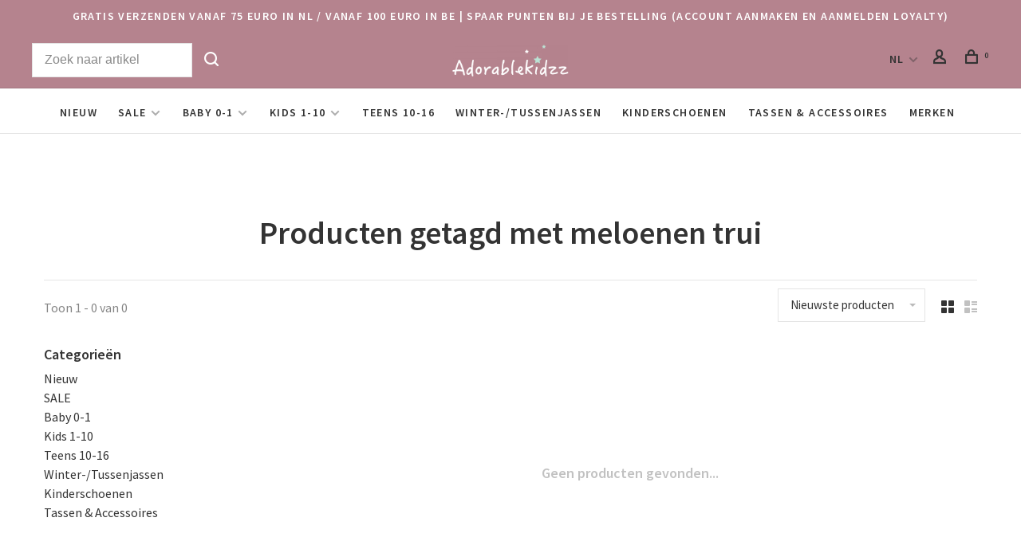

--- FILE ---
content_type: text/html;charset=utf-8
request_url: https://www.adorablekidzz.nl/nl/tags/meloenen-trui/
body_size: 8765
content:
<!DOCTYPE html>
<html lang="nl">
  <head>
    
        
    <meta charset="utf-8"/>
<!-- [START] 'blocks/head.rain' -->
<!--

  (c) 2008-2025 Lightspeed Netherlands B.V.
  http://www.lightspeedhq.com
  Generated: 03-12-2025 @ 05:36:03

-->
<link rel="canonical" href="https://www.adorablekidzz.nl/nl/tags/meloenen-trui/"/>
<link rel="alternate" href="https://www.adorablekidzz.nl/nl/index.rss" type="application/rss+xml" title="Nieuwe producten"/>
<meta name="robots" content="noodp,noydir"/>
<meta name="google-site-verification" content="saUiElaqGnSNGyK3Kc-KKfC5it09hN9t7U5Sq745p_8"/>
<meta name="google-site-verification" content="mYCdB5M5YVdMwTNPjBi5SgKqDHit_lyH4vin6dNsnFo"/>
<meta property="og:url" content="https://www.adorablekidzz.nl/nl/tags/meloenen-trui/?source=facebook"/>
<meta property="og:site_name" content="Adorablekidzz"/>
<meta property="og:title" content="meloenen trui"/>
<meta property="og:description" content="Shop duurzame kinderkleding voor jongens en meisjes. Van feestoutfits tot basics – gratis verzending vanaf €75 bij Adorablekidzz."/>
<script>
(function(w,d,s,l,i){w[l]=w[l]||[];w[l].push({'gtm.start':
new Date().getTime(),event:'gtm.js'});var f=d.getElementsByTagName(s)[0],
j=d.createElement(s),dl=l!='dataLayer'?'&l='+l:'';j.async=true;j.src=
'https://www.googletagmanager.com/gtm.js?id='+i+dl;f.parentNode.insertBefore(j,f);
})(window,document,'script','dataLayer','GTM-5TD68RZ');
</script>
<!--[if lt IE 9]>
<script src="https://cdn.webshopapp.com/assets/html5shiv.js?2025-02-20"></script>
<![endif]-->
<!-- [END] 'blocks/head.rain' -->
        	<meta property="og:image" content="https://cdn.webshopapp.com/shops/231056/themes/150834/v/1178827/assets/logo.png?20220223224208">
        
        
        
        <title>meloenen trui - Adorablekidzz</title>
    <meta name="description" content="Shop duurzame kinderkleding voor jongens en meisjes. Van feestoutfits tot basics – gratis verzending vanaf €75 bij Adorablekidzz." />
    <meta name="keywords" content="meloenen, trui, kinderkleding, kinderkleding online, kinderkleding verkoop, merk kinderkleding, kinderkleding sale, kidsfashion, Bobo Choses, Mini Rodini, The Animal Observatory, Tinycottons, Bellerose kids, Sproet en Sprout, Charlie Petite, Phil and" />
    <meta http-equiv="X-UA-Compatible" content="ie=edge">
    <meta name="apple-mobile-web-app-capable" content="yes">
    <meta name="apple-mobile-web-app-status-bar-style" content="black">
    <meta name="viewport" content="width=device-width, initial-scale=1, maximum-scale=1, user-scalable=0"/>
    
        <link rel="apple-touch-icon" sizes="180x180" href="https://cdn.webshopapp.com/shops/231056/themes/150834/v/1178724/assets/apple-touch-icon.png?20220223214458">
        <link rel="shortcut icon" href="https://cdn.webshopapp.com/shops/231056/themes/150834/v/1178848/assets/favicon.ico?20220223230316" type="image/x-icon" />
    
      	<link rel="preconnect" href="https://fonts.googleapis.com">
		<link rel="preconnect" href="https://fonts.gstatic.com" crossorigin>
  	    <link href='//fonts.googleapis.com/css?family=Source%20Sans%20Pro:400,400i,300,500,600,700,700i,800,900&display=swap' rel='stylesheet' type='text/css'>
    
    <link rel="preload" as="font" type="font/woff2" href="https://cdn.webshopapp.com/shops/231056/themes/150834/assets/nucleo-mini.woff2?2025111118482220201218170111"/>
    
    <link rel='preload' as='style' href="https://cdn.webshopapp.com/assets/gui-2-0.css?2025-02-20" />
    <link rel="stylesheet" href="https://cdn.webshopapp.com/assets/gui-2-0.css?2025-02-20" />
    
    <link rel='preload' as='style' href="https://cdn.webshopapp.com/assets/gui-responsive-2-0.css?2025-02-20" /> 
    <link rel="stylesheet" href="https://cdn.webshopapp.com/assets/gui-responsive-2-0.css?2025-02-20" /> 
    
    <link rel="preload" as="style" href="https://cdn.webshopapp.com/shops/231056/themes/150834/assets/style.css?2025111118482220201218170111">
    <link rel="stylesheet" href="https://cdn.webshopapp.com/shops/231056/themes/150834/assets/style.css?2025111118482220201218170111">
    
    <link rel="preload" as="style" href="https://cdn.webshopapp.com/shops/231056/themes/150834/assets/settings.css?2025111118482220201218170111">
    <link rel="stylesheet" href="https://cdn.webshopapp.com/shops/231056/themes/150834/assets/settings.css?2025111118482220201218170111" />
    
    <link rel="preload" as="style" href="https://cdn.webshopapp.com/shops/231056/themes/150834/assets/custom.css?2025111118482220201218170111">
    <link rel="stylesheet" href="https://cdn.webshopapp.com/shops/231056/themes/150834/assets/custom.css?2025111118482220201218170111" />
    
    <link rel="preload" as="script" href="//ajax.googleapis.com/ajax/libs/jquery/3.0.0/jquery.min.js">
    <script src="//ajax.googleapis.com/ajax/libs/jquery/3.0.0/jquery.min.js"></script>
    <script>
      	if( !window.jQuery ) document.write('<script src="https://cdn.webshopapp.com/shops/231056/themes/150834/assets/jquery-3.0.0.min.js?2025111118482220201218170111"><\/script>');
    </script>
    
    <link rel="preload" as="script" href="//cdn.jsdelivr.net/npm/js-cookie@2/src/js.cookie.min.js">
    <script src="//cdn.jsdelivr.net/npm/js-cookie@2/src/js.cookie.min.js"></script>
    
    <link rel="preload" as="script" href="https://cdn.webshopapp.com/assets/gui.js?2025-02-20">
    <script src="https://cdn.webshopapp.com/assets/gui.js?2025-02-20"></script>
    
    <link rel="preload" as="script" href="https://cdn.webshopapp.com/assets/gui-responsive-2-0.js?2025-02-20">
    <script src="https://cdn.webshopapp.com/assets/gui-responsive-2-0.js?2025-02-20"></script>
    
    <link rel="preload" as="script" href="https://cdn.webshopapp.com/shops/231056/themes/150834/assets/scripts-min.js?2025111118482220201218170111">
    <script src="https://cdn.webshopapp.com/shops/231056/themes/150834/assets/scripts-min.js?2025111118482220201218170111"></script>
    
    <link rel="preconnect" href="https://ajax.googleapis.com">
		<link rel="preconnect" href="https://cdn.webshopapp.com/">
		<link rel="preconnect" href="https://cdn.webshopapp.com/">	
		<link rel="preconnect" href="https://fonts.googleapis.com">
		<link rel="preconnect" href="https://fonts.gstatic.com" crossorigin>
		<link rel="dns-prefetch" href="https://ajax.googleapis.com">
		<link rel="dns-prefetch" href="https://cdn.webshopapp.com/">
		<link rel="dns-prefetch" href="https://cdn.webshopapp.com/">	
		<link rel="dns-prefetch" href="https://fonts.googleapis.com">
		<link rel="dns-prefetch" href="https://fonts.gstatic.com" crossorigin>
    
        
        
        
  </head>
  <body class=" navigation-uppercase site-width-large product-images-format-square title-mode-centered product-title-mode-left ajax-cart price-per-unit page-meloenen-trui">
    
        
    <div class="page-content">
      
                                                
                      	
                                
                                              			                  			                              
                                
                                
      <script>
      var product_image_size = '974x974x2',
          product_image_size_mobile = '330x330x2',
          product_image_thumb = '132x132x2',
          product_in_stock_label = 'Op voorraad',
          product_backorder_label = 'In backorder',
      		product_out_of_stock_label = 'Niet op voorraad',
          product_multiple_variant_label = 'View all product options',
          show_variant_picker = 1,
          display_variant_picker_on = 'all',
          show_newsletter_promo_popup = 1,
          newsletter_promo_delay = '10000',
          newsletter_promo_hide_until = '7',
          notification_bar_hide_until = '30',
      		currency_format = '€',
          number_format = '0,0.00',
          shop_lang = 'nl',
      		shop_url = 'https://www.adorablekidzz.nl/nl/',
          shop_id = '231056',
        	readmore = 'Lees meer';
        	search_url = "https://www.adorablekidzz.nl/nl/search/",
          static_url = 'https://static.webshopapp.com/shops/231056/',
          search_empty = 'Geen producten gevonden',
          view_all_results = 'Bekijk alle resultaten',
          apply_text = 'Toepassen',
          points_text = '<span class="js-insert-points"></span> punten',
          money_off_text = '<span class="js-insert-money-off"></span> off',
          valid_for_text = 'Geldig voor',
          all_text = 'All',
        	priceStatus = 'enabled',
                    mobileDevice = false;
    	</script>
			
      
<div class="mobile-nav-overlay"></div>

	<div class="top-bar">Gratis verzenden vanaf 75 euro in NL / vanaf 100 euro in BE | Spaar punten bij je bestelling (account aanmaken en aanmelden loyalty)</div>

<div class="header-wrapper">
<div class="header-sticky-placeholder"></div>

<header class="site-header site-header-md menu-bottom-layout menu-bottom-layout-center header-sticky has-search-bar has-mobile-logo">
  <div class="site-header-main-wrapper">
        
    	    		<nav class="secondary-nav nav-style secondary-nav-left">
                    <ul>
            <li>
              <div class="search-header search-header-minimal">
                <form action="https://www.adorablekidzz.nl/nl/search/" method="get" id="searchForm" class="ajax-enabled">
                  <input type="text" name="q" autocomplete="off" value="" placeholder="Zoek naar artikel">
                  <a href="#" class="button button-sm" onclick="$('#searchForm').submit()"><span class="nc-icon-mini ui-1_zoom"></span><span class="nc-icon-mini loader_circle-04 spin"></span></a>
                  <div class="search-results"></div>
                </form>
              </div>
            </li>
          </ul>
                  </nav>
    	    
    <a href="https://www.adorablekidzz.nl/nl/" class="logo logo-md logo-center">
              <img src="https://cdn.webshopapp.com/shops/231056/themes/150834/v/1178827/assets/logo.png?20220223224208" alt="Adorablekidzz" class="logo-image">
                  	<img src="https://cdn.webshopapp.com/shops/231056/themes/150834/v/1178826/assets/logo-mobile.png?20220223223859" alt="Adorablekidzz" class="logo-image-mobile">
          </a>

        
    
    <nav class="secondary-nav nav-style">
      <ul>
        
                
        
        
                                                    
<li class="menu-item-desktop-only has-child all-caps">
  <a href="#">NL</a>
  <ul>
        <li><a href="https://www.adorablekidzz.nl/nl/go/category/">NL</a></li>
        <li><a href="https://www.adorablekidzz.nl/en/go/category/">EN</a></li>
      </ul>
</li>
        
        <li class="menu-item-desktop-only menu-item-account">
                    <a href="#" title="Rekening" data-featherlight="#loginModal" data-featherlight-variant="featherlight-login"><span class="nc-icon-mini users_single-body"></span></a>
                  </li>

        
        
        <li>
          <a href="#" title="Winkelwagen" class="cart-trigger"><span class="nc-icon-mini shopping_bag-20"></span><sup>0</sup></a>
        </li>

                
      </ul>
      
      
      <a class="burger" title="Menu">
        <span></span>
      </a>

    </nav>
  </div>
  
    	<div class="main-nav-wrapper">
      <nav class="main-nav nav-style">
  <ul>

        	
    
                  <li class="menu-item-category-5821532">
        <a href="https://www.adorablekidzz.nl/nl/nieuw/">Nieuw</a>
                      </li>
            <li class="menu-item-category-12156918 has-child">
        <a href="https://www.adorablekidzz.nl/nl/sale/">SALE</a>
        <button class="mobile-menu-subopen"><span class="nc-icon-mini arrows-3_small-down"></span></button>                <ul class="">
                                <li class="subsubitem">
              <a class="underline-hover" href="https://www.adorablekidzz.nl/nl/sale/items-met-20/" title="Items met 20%">Items met 20%</a>
                                        </li>
                      <li class="subsubitem">
              <a class="underline-hover" href="https://www.adorablekidzz.nl/nl/sale/items-met-25/" title="Items met 25% ">Items met 25% </a>
                                        </li>
                      <li class="subsubitem">
              <a class="underline-hover" href="https://www.adorablekidzz.nl/nl/sale/items-met-30/" title="Items met 30%">Items met 30%</a>
                                        </li>
                      <li class="subsubitem">
              <a class="underline-hover" href="https://www.adorablekidzz.nl/nl/sale/items-met-50/" title="Items met 50% ">Items met 50% </a>
                                        </li>
                      <li class="subsubitem">
              <a class="underline-hover" href="https://www.adorablekidzz.nl/nl/sale/items-met-60/" title="Items met 60% ">Items met 60% </a>
                                        </li>
                      <li class="subsubitem">
              <a class="underline-hover" href="https://www.adorablekidzz.nl/nl/sale/items-met-70/" title="Items met 70%">Items met 70%</a>
                                        </li>
                  </ul>
              </li>
            <li class="menu-item-category-5821538 has-child">
        <a href="https://www.adorablekidzz.nl/nl/baby-0-1/">Baby 0-1</a>
        <button class="mobile-menu-subopen"><span class="nc-icon-mini arrows-3_small-down"></span></button>                <ul class="">
                                <li class="subsubitem">
              <a class="underline-hover" href="https://www.adorablekidzz.nl/nl/baby-0-1/baby-tops/" title="Baby Tops">Baby Tops</a>
                                        </li>
                      <li class="subsubitem">
              <a class="underline-hover" href="https://www.adorablekidzz.nl/nl/baby-0-1/baby-bottoms/" title="Baby Bottoms">Baby Bottoms</a>
                                        </li>
                      <li class="subsubitem">
              <a class="underline-hover" href="https://www.adorablekidzz.nl/nl/baby-0-1/baby-pakjes-rompers/" title="Baby Pakjes/rompers">Baby Pakjes/rompers</a>
                                        </li>
                      <li class="subsubitem">
              <a class="underline-hover" href="https://www.adorablekidzz.nl/nl/baby-0-1/baby-zwemkleding/" title="Baby zwemkleding">Baby zwemkleding</a>
                                        </li>
                      <li class="subsubitem">
              <a class="underline-hover" href="https://www.adorablekidzz.nl/nl/baby-0-1/baby-accessoires/" title="Baby Accessoires">Baby Accessoires</a>
                                        </li>
                      <li class="subsubitem">
              <a class="underline-hover" href="https://www.adorablekidzz.nl/nl/baby-0-1/baby-verzorging/" title="Baby Verzorging">Baby Verzorging</a>
                                        </li>
                      <li class="subsubitem">
              <a class="underline-hover" href="https://www.adorablekidzz.nl/nl/baby-0-1/baby-jurkjes/" title="Baby Jurkjes">Baby Jurkjes</a>
                                        </li>
                      <li class="subsubitem">
              <a class="underline-hover" href="https://www.adorablekidzz.nl/nl/baby-0-1/baby-jassen/" title="Baby Jassen">Baby Jassen</a>
                                        </li>
                      <li class="subsubitem">
              <a class="underline-hover" href="https://www.adorablekidzz.nl/nl/baby-0-1/baby-schoentjes-slofjes/" title="Baby Schoentjes/Slofjes">Baby Schoentjes/Slofjes</a>
                                        </li>
                  </ul>
              </li>
            <li class="menu-item-category-9087993 has-child">
        <a href="https://www.adorablekidzz.nl/nl/kids-1-10/">Kids 1-10</a>
        <button class="mobile-menu-subopen"><span class="nc-icon-mini arrows-3_small-down"></span></button>                <ul class="">
                                <li class="subsubitem has-child">
              <a class="underline-hover" href="https://www.adorablekidzz.nl/nl/kids-1-10/jongenskleding/" title="Jongenskleding">Jongenskleding</a>
              <button class="mobile-menu-subopen"><span class="nc-icon-mini arrows-3_small-down"></span></button>                            <ul class="">
                                  <li class="subsubitem">
                    <a class="underline-hover" href="https://www.adorablekidzz.nl/nl/kids-1-10/jongenskleding/jassen/" title="Jassen">Jassen</a>
                  </li>
                                  <li class="subsubitem">
                    <a class="underline-hover" href="https://www.adorablekidzz.nl/nl/kids-1-10/jongenskleding/tops/" title="Tops">Tops</a>
                  </li>
                                  <li class="subsubitem">
                    <a class="underline-hover" href="https://www.adorablekidzz.nl/nl/kids-1-10/jongenskleding/bottoms/" title="Bottoms">Bottoms</a>
                  </li>
                                  <li class="subsubitem">
                    <a class="underline-hover" href="https://www.adorablekidzz.nl/nl/kids-1-10/jongenskleding/schoenen/" title="Schoenen">Schoenen</a>
                  </li>
                                  <li class="subsubitem">
                    <a class="underline-hover" href="https://www.adorablekidzz.nl/nl/kids-1-10/jongenskleding/zwemkleding/" title="Zwemkleding">Zwemkleding</a>
                  </li>
                                  <li class="subsubitem">
                    <a class="underline-hover" href="https://www.adorablekidzz.nl/nl/kids-1-10/jongenskleding/ondergoed/" title="Ondergoed">Ondergoed</a>
                  </li>
                                  <li class="subsubitem">
                    <a class="underline-hover" href="https://www.adorablekidzz.nl/nl/kids-1-10/jongenskleding/accessoires/" title="Accessoires">Accessoires</a>
                  </li>
                              </ul>
                          </li>
                      <li class="subsubitem has-child">
              <a class="underline-hover" href="https://www.adorablekidzz.nl/nl/kids-1-10/meisjeskleding/" title="Meisjeskleding">Meisjeskleding</a>
              <button class="mobile-menu-subopen"><span class="nc-icon-mini arrows-3_small-down"></span></button>                            <ul class="">
                                  <li class="subsubitem">
                    <a class="underline-hover" href="https://www.adorablekidzz.nl/nl/kids-1-10/meisjeskleding/jassen/" title="Jassen ">Jassen </a>
                  </li>
                                  <li class="subsubitem">
                    <a class="underline-hover" href="https://www.adorablekidzz.nl/nl/kids-1-10/meisjeskleding/tops/" title="Tops">Tops</a>
                  </li>
                                  <li class="subsubitem">
                    <a class="underline-hover" href="https://www.adorablekidzz.nl/nl/kids-1-10/meisjeskleding/bottoms/" title="Bottoms">Bottoms</a>
                  </li>
                                  <li class="subsubitem">
                    <a class="underline-hover" href="https://www.adorablekidzz.nl/nl/kids-1-10/meisjeskleding/jurkjes/" title="Jurkjes">Jurkjes</a>
                  </li>
                                  <li class="subsubitem">
                    <a class="underline-hover" href="https://www.adorablekidzz.nl/nl/kids-1-10/meisjeskleding/schoenen/" title="Schoenen ">Schoenen </a>
                  </li>
                                  <li class="subsubitem">
                    <a class="underline-hover" href="https://www.adorablekidzz.nl/nl/kids-1-10/meisjeskleding/zwemkleding/" title="Zwemkleding">Zwemkleding</a>
                  </li>
                                  <li class="subsubitem">
                    <a class="underline-hover" href="https://www.adorablekidzz.nl/nl/kids-1-10/meisjeskleding/accessoires/" title="Accessoires">Accessoires</a>
                  </li>
                                  <li class="subsubitem">
                    <a class="underline-hover" href="https://www.adorablekidzz.nl/nl/kids-1-10/meisjeskleding/ondergoed/" title="Ondergoed">Ondergoed</a>
                  </li>
                              </ul>
                          </li>
                  </ul>
              </li>
            <li class="menu-item-category-9087996">
        <a href="https://www.adorablekidzz.nl/nl/teens-10-16/">Teens 10-16</a>
                      </li>
            <li class="menu-item-category-7166507">
        <a href="https://www.adorablekidzz.nl/nl/winter-tussenjassen/">Winter-/Tussenjassen</a>
                      </li>
            <li class="menu-item-category-5821550">
        <a href="https://www.adorablekidzz.nl/nl/kinderschoenen/">Kinderschoenen</a>
                      </li>
            <li class="menu-item-category-5821682">
        <a href="https://www.adorablekidzz.nl/nl/tassen-accessoires/">Tassen &amp; Accessoires</a>
                      </li>
            
            	
    
            <li class="brands-menu-item"><a href="https://www.adorablekidzz.nl/nl/brands/">Merken</a></li>
      
            	
            	
            	
    
                  
        

    <li class="menu-item-mobile-only m-t-30">
            <a href="#" title="Account" data-featherlight="#loginModal">Login / Register</a>
          </li>

    
                                            
<li class="menu-item-mobile-only menu-item-mobile-inline has-child all-caps">
  <a href="#">NL</a>
  <ul>
        <li><a href="https://www.adorablekidzz.nl/nl/go/category/">NL</a></li>
        <li><a href="https://www.adorablekidzz.nl/en/go/category/">EN</a></li>
      </ul>
</li>

  </ul>
</nav>      
        	</div>
    
</header>
  
</div>
      <div itemscope itemtype="https://schema.org/BreadcrumbList">
	<div itemprop="itemListElement" itemscope itemtype="https://schema.org/ListItem">
    <a itemprop="item" href="https://www.adorablekidzz.nl/nl/"><span itemprop="name" content="Home"></span></a>
    <meta itemprop="position" content="1" />
  </div>
    	<div itemprop="itemListElement" itemscope itemtype="https://schema.org/ListItem">
      <a itemprop="item" href="https://www.adorablekidzz.nl/nl/tags/"><span itemprop="name" content="Tags"></span></a>
      <meta itemprop="position" content="2" />
    </div>
    	<div itemprop="itemListElement" itemscope itemtype="https://schema.org/ListItem">
      <a itemprop="item" href="https://www.adorablekidzz.nl/nl/tags/meloenen-trui/"><span itemprop="name" content="meloenen trui"></span></a>
      <meta itemprop="position" content="3" />
    </div>
  </div>

      <div class="cart-sidebar-container">
  <div class="cart-sidebar">
    <button class="cart-sidebar-close" aria-label="Close">✕</button>
    <div class="cart-sidebar-title">
      <h5>Winkelwagen</h5>
      <p><span class="item-qty"></span> Artikelen</p>
    </div>
    
    <div class="cart-sidebar-body">
        
      <div class="no-cart-products">Geen producten gevonden...</div>
      
    </div>
    
      </div>
</div>      <!-- Login Modal -->
<div class="modal-lighbox login-modal" id="loginModal">
  <div class="row">
    <div class="col-sm-12 m-b-30 login-row">
      <h4>Inloggen</h4>
      <p>Als u een account bij ons heeft, meld u dan aan.</p>
      <form action="https://www.adorablekidzz.nl/nl/account/loginPost/?return=https%3A%2F%2Fwww.adorablekidzz.nl%2Fnl%2Ftags%2Fmeloenen-trui%2F" method="post">
        <input type="hidden" name="key" value="b09f5b608b2256824d1d59e0818c4734" />
        <div class="form-row">
          <input type="text" name="email" autocomplete="on" placeholder="E-mailadres" class="required" />
        </div>
        <div class="form-row">
          <input type="password" name="password" autocomplete="on" placeholder="Wachtwoord" class="required" />
        </div>
        <div class="">
          <a class="button button-block popup-validation m-b-15" href="javascript:;" title="Inloggen">Inloggen</a>
                  </div>
      </form>
      <p class="m-b-0 m-t-10">Dont have an account? <a href="https://www.adorablekidzz.nl/nl/account/register/" class="bold underline">Registreren</a></p>
    </div>
  </div>
  <div class="text-center forgot-password">
    <a class="forgot-pw" href="https://www.adorablekidzz.nl/nl/account/password/">Wachtwoord vergeten?</a>
  </div>
</div>      
      <main class="main-content">
                  		

<div class="container container-lg relative collection-header-hero collection-is-centered">
  <div class="product-top-bar">
      </div>
  <!-- Collection Intro -->
  
  <div class="collection-header-wrapper">

    
    <div class="collection-title-content">
      <h1 class="page-title text-center">Producten getagd met meloenen trui</h1>
          </div>
  </div>
  
</div>

<div class="container container-lg">
  
    
  <div class="collection-products collection-products-sidebar" id="collection-page">
    
        	
    
    		<div class="collection-top">
          <div class="collection-top-wrapper">
            
            <div class="results-info hint-text">Toon 1 - 0 van 0</div>
            
                      
          
            <form action="https://www.adorablekidzz.nl/nl/tags/meloenen-trui/" method="get" id="filter_form_top" class="inline">
                            <input type="hidden" name="limit" value="20" id="filter_form_limit_top" />
                            <input type="hidden" name="sort" value="newest" id="filter_form_sort_top" />
              <input type="hidden" name="max" value="5" id="filter_form_max_top" />
              <input type="hidden" name="min" value="0" id="filter_form_min_top" />

              <div class="collection-actions m-r-20 sm-m-r-0">
                <select name="sort" onchange="$('#filter_form_top').submit();" class="selectric-minimal">
                                <option value="popular">Meest bekeken</option>
                                <option value="newest" selected="selected">Nieuwste producten</option>
                                <option value="lowest">Laagste prijs</option>
                                <option value="highest">Hoogste prijs</option>
                                <option value="asc">Naam oplopend</option>
                                <option value="desc">Naam aflopend</option>
                                </select>
                              </div>
            </form>
            
                        <a href="#" class="button show-filter-trigger"><span class="nc-icon-mini ui-1_ui-04"></span>More filters</a>
            
            <div class="grid-list">
              <a href="#" class="grid-switcher-item active" data-value="grid">
                <i class="nc-icon-mini ui-2_grid-45"></i>
              </a>
              <a href="#" class="grid-switcher-item" data-value="list">
                <i class="nc-icon-mini nc-icon-mini ui-2_paragraph"></i>
              </a>
            </div>

          </div>
          
    		</div>
    
          
    		<div class="collection-sidebar">
          <div class="collection-sidebar-wrapper">
            <button class="filter-close-mobile" aria-label="Close">✕</button>
            <form action="https://www.adorablekidzz.nl/nl/tags/meloenen-trui/" method="get" id="sidebar_filters">
              <input type="hidden" name="mode" value="grid" id="filter_form_mode_side" />
              <input type="hidden" name="limit" value="20" id="filter_form_limit_side" />
              <input type="hidden" name="sort" value="newest" id="filter_form_sort_side" />
              <input type="hidden" name="max" value="5" id="filter_form_max_2_side" />
              <input type="hidden" name="min" value="0" id="filter_form_min_2_side" />

              <div class="sidebar-filters">
                
                                                                                
                                  
                                                                                                                
                  <div class="filter-wrap active" id="categoriesFilters">
                    <div class="filter-title">Categorieën</div>
                    <div class="filter-item">
                      <ul class="categories-list">
                                                  <li class=""><a href="https://www.adorablekidzz.nl/nl/nieuw/">Nieuw</a>
                                                                                  </li>
                                                  <li class=""><a href="https://www.adorablekidzz.nl/nl/sale/">SALE</a>
                                                        <span class="toggle-sub-cats">
                              <span class="nc-icon-mini arrows-3_small-down"></span>
                            </span>
                                                                                      <ul class="">
                                                                  <li class="">
                                    <a href="https://www.adorablekidzz.nl/nl/sale/items-met-20/">Items met 20%</a>
                                                                                                          </li>
                                                                  <li class="">
                                    <a href="https://www.adorablekidzz.nl/nl/sale/items-met-25/">Items met 25% </a>
                                                                                                          </li>
                                                                  <li class="">
                                    <a href="https://www.adorablekidzz.nl/nl/sale/items-met-30/">Items met 30%</a>
                                                                                                          </li>
                                                                  <li class="">
                                    <a href="https://www.adorablekidzz.nl/nl/sale/items-met-50/">Items met 50% </a>
                                                                                                          </li>
                                                                  <li class="">
                                    <a href="https://www.adorablekidzz.nl/nl/sale/items-met-60/">Items met 60% </a>
                                                                                                          </li>
                                                                  <li class="">
                                    <a href="https://www.adorablekidzz.nl/nl/sale/items-met-70/">Items met 70%</a>
                                                                                                          </li>
                                                              </ul>
                                                      </li>
                                                  <li class=""><a href="https://www.adorablekidzz.nl/nl/baby-0-1/">Baby 0-1</a>
                                                        <span class="toggle-sub-cats">
                              <span class="nc-icon-mini arrows-3_small-down"></span>
                            </span>
                                                                                      <ul class="">
                                                                  <li class="">
                                    <a href="https://www.adorablekidzz.nl/nl/baby-0-1/baby-tops/">Baby Tops</a>
                                                                                                          </li>
                                                                  <li class="">
                                    <a href="https://www.adorablekidzz.nl/nl/baby-0-1/baby-bottoms/">Baby Bottoms</a>
                                                                                                          </li>
                                                                  <li class="">
                                    <a href="https://www.adorablekidzz.nl/nl/baby-0-1/baby-pakjes-rompers/">Baby Pakjes/rompers</a>
                                                                                                          </li>
                                                                  <li class="">
                                    <a href="https://www.adorablekidzz.nl/nl/baby-0-1/baby-zwemkleding/">Baby zwemkleding</a>
                                                                                                          </li>
                                                                  <li class="">
                                    <a href="https://www.adorablekidzz.nl/nl/baby-0-1/baby-accessoires/">Baby Accessoires</a>
                                                                                                          </li>
                                                                  <li class="">
                                    <a href="https://www.adorablekidzz.nl/nl/baby-0-1/baby-verzorging/">Baby Verzorging</a>
                                                                                                          </li>
                                                                  <li class="">
                                    <a href="https://www.adorablekidzz.nl/nl/baby-0-1/baby-jurkjes/">Baby Jurkjes</a>
                                                                                                          </li>
                                                                  <li class="">
                                    <a href="https://www.adorablekidzz.nl/nl/baby-0-1/baby-jassen/">Baby Jassen</a>
                                                                                                          </li>
                                                                  <li class="">
                                    <a href="https://www.adorablekidzz.nl/nl/baby-0-1/baby-schoentjes-slofjes/">Baby Schoentjes/Slofjes</a>
                                                                                                          </li>
                                                              </ul>
                                                      </li>
                                                  <li class=""><a href="https://www.adorablekidzz.nl/nl/kids-1-10/">Kids 1-10</a>
                                                        <span class="toggle-sub-cats">
                              <span class="nc-icon-mini arrows-3_small-down"></span>
                            </span>
                                                                                      <ul class="">
                                                                  <li class="">
                                    <a href="https://www.adorablekidzz.nl/nl/kids-1-10/jongenskleding/">Jongenskleding</a>
                                                                        <span class="toggle-sub-cats">
                                      <span class="nc-icon-mini arrows-3_small-down"></span>
                                    </span>
                                                                                                            <ul class="">
                                                                            <li class=""><a href="https://www.adorablekidzz.nl/nl/kids-1-10/jongenskleding/jassen/">Jassen</a></li>
                                                                            <li class=""><a href="https://www.adorablekidzz.nl/nl/kids-1-10/jongenskleding/tops/">Tops</a></li>
                                                                            <li class=""><a href="https://www.adorablekidzz.nl/nl/kids-1-10/jongenskleding/bottoms/">Bottoms</a></li>
                                                                            <li class=""><a href="https://www.adorablekidzz.nl/nl/kids-1-10/jongenskleding/schoenen/">Schoenen</a></li>
                                                                            <li class=""><a href="https://www.adorablekidzz.nl/nl/kids-1-10/jongenskleding/zwemkleding/">Zwemkleding</a></li>
                                                                            <li class=""><a href="https://www.adorablekidzz.nl/nl/kids-1-10/jongenskleding/ondergoed/">Ondergoed</a></li>
                                                                            <li class=""><a href="https://www.adorablekidzz.nl/nl/kids-1-10/jongenskleding/accessoires/">Accessoires</a></li>
                                            
                                    </ul>
                                                                      </li>
                                                                  <li class="">
                                    <a href="https://www.adorablekidzz.nl/nl/kids-1-10/meisjeskleding/">Meisjeskleding</a>
                                                                        <span class="toggle-sub-cats">
                                      <span class="nc-icon-mini arrows-3_small-down"></span>
                                    </span>
                                                                                                            <ul class="">
                                                                            <li class=""><a href="https://www.adorablekidzz.nl/nl/kids-1-10/meisjeskleding/jassen/">Jassen </a></li>
                                                                            <li class=""><a href="https://www.adorablekidzz.nl/nl/kids-1-10/meisjeskleding/tops/">Tops</a></li>
                                                                            <li class=""><a href="https://www.adorablekidzz.nl/nl/kids-1-10/meisjeskleding/bottoms/">Bottoms</a></li>
                                                                            <li class=""><a href="https://www.adorablekidzz.nl/nl/kids-1-10/meisjeskleding/jurkjes/">Jurkjes</a></li>
                                                                            <li class=""><a href="https://www.adorablekidzz.nl/nl/kids-1-10/meisjeskleding/schoenen/">Schoenen </a></li>
                                                                            <li class=""><a href="https://www.adorablekidzz.nl/nl/kids-1-10/meisjeskleding/zwemkleding/">Zwemkleding</a></li>
                                                                            <li class=""><a href="https://www.adorablekidzz.nl/nl/kids-1-10/meisjeskleding/accessoires/">Accessoires</a></li>
                                                                            <li class=""><a href="https://www.adorablekidzz.nl/nl/kids-1-10/meisjeskleding/ondergoed/">Ondergoed</a></li>
                                            
                                    </ul>
                                                                      </li>
                                                              </ul>
                                                      </li>
                                                  <li class=""><a href="https://www.adorablekidzz.nl/nl/teens-10-16/">Teens 10-16</a>
                                                                                  </li>
                                                  <li class=""><a href="https://www.adorablekidzz.nl/nl/winter-tussenjassen/">Winter-/Tussenjassen</a>
                                                                                  </li>
                                                  <li class=""><a href="https://www.adorablekidzz.nl/nl/kinderschoenen/">Kinderschoenen</a>
                                                                                  </li>
                                                  <li class=""><a href="https://www.adorablekidzz.nl/nl/tassen-accessoires/">Tassen &amp; Accessoires</a>
                                                                                  </li>
                                              </ul>
                    </div>
                  </div>
                
                                                                                                                                                
                                  
                                                                                                                                                

                
                

              </div>
            </form>

            
          </div>
          </div>
      
    	    
        
    
    <div class="collection-content">

      <!--<div class="filter-open-wrapper">
      <a href="#" class="filter-open">
        <i class="nc-icon-mini ui-3_funnel-39 open-icon"></i>
        <i class="nc-icon-mini ui-1_simple-remove close-icon"></i>
      </a>
      <a href="#" class="filter-open-mobile">
        <i class="nc-icon-mini ui-3_funnel-39 open-icon"></i>
        <i class="nc-icon-mini ui-1_simple-remove close-icon"></i>
      </a>-->

      <!-- Product list -->
      <div class="products-list row">  
          
           
                    <div class="no-products-found col-xs-12">Geen producten gevonden...</div>
           
      </div>

      <div class="collection-sort">
        <form action="https://www.adorablekidzz.nl/nl/tags/meloenen-trui/" method="get" id="filter_form_bottom">
          <input type="hidden" name="limit" value="20" id="filter_form_limit_bottom" />
          <input type="hidden" name="sort" value="newest" id="filter_form_sort_bottom" />
          <input type="hidden" name="max" value="5" id="filter_form_max_bottom" />
          <input type="hidden" name="min" value="0" id="filter_form_min_bottom" />

          <div class="row">

            <div class="col-md-12 text-center">
                          </div>

          </div>
        </form>
      </div>

    </div>
  </div>

    
</div>

<script type="text/javascript">
  $(function(){
    $('.grid-switcher-item').on('click', function(e) {
    	e.preventDefault();
      $('#filter_form_mode_side').val($(this).data('value')).parent('form').submit();
    });
    
    $('#collection-page input, #collection-page .collection-sort select').change(function(){
      $(this).closest('form').submit();
    });
    
    $(".collection-filter-price.price-filter-1").slider({
      range: true,
      min: 0,
      max: 5,
      values: [0, 5],
      step: 1,
      slide: function( event, ui){
    $('.price-filter-range .min span').html(ui.values[0]);
    $('.price-filter-range .max span').html(ui.values[1]);
    
    $('#filter_form_min_1_top, #filter_form_min_2_side').val(ui.values[0]);
    $('#filter_form_max_1_top, #filter_form_max_2_side').val(ui.values[1]);
  },
    stop: function(event, ui){
    $(this).closest('form').submit();
  }
    });
  $(".collection-filter-price.price-filter-2").slider({
      range: true,
      min: 0,
      max: 5,
      values: [0, 5],
      step: 1,
      slide: function( event, ui){
    $('.price-filter-range .min span').html(ui.values[0]);
    $('.price-filter-range .max span').html(ui.values[1]);
    
    $('#filter_form_min_1_top, #filter_form_min_2_side').val(ui.values[0]);
    $('#filter_form_max_1_top, #filter_form_max_2_side').val(ui.values[1]);
  },
    stop: function(event, ui){
    $(this).closest('form').submit();
  }
    });
  });
</script>                </main>
			
            	<div class="modal-lighbox promo-modal promo-modal-no-image promo-modal-corner" id="promoModal">
  <div class="newsletter-promo-wrapper clearfix">
    <div class="newsletter-promo-media">
      <div class="block-image-placeholder"></div>
      <figure data-src="https://cdn.webshopapp.com/shops/231056/themes/150834/assets/promo-image.png?2025111118482220201218170111" class="lazy-popup"></figure>
    </div>
    <div class="newsletter-promo-content">
      <h3>Signup for our Newsletter</h3>
      <p>Schrijf je in en ontvang direct een kortingscode!</p>
            <form class="newsletter-promo-form" action="https://www.adorablekidzz.nl/nl/account/newsletter/" method="post" id="formNewsletterPopup">
        <input type="hidden" name="key" value="b09f5b608b2256824d1d59e0818c4734" />
        <div class="form-row">
          <div class="input-group">
            <input type="text" name="email" value="" placeholder="Je e-mailadres">
            <a href="javascript:;" onclick="$('.featherlight-content #formNewsletterPopup').submit(); return false;" title="Abonneer" class="button">Abonneer</a>
          </div>
        </div>
      </form>
      
      <div class="text-center forgot-password">
        <a class="close-promo" href="#" data-theme-preview-clickable>No thanks, I want to keep shopping.</a>
      </div>
    </div>

  </div>
</div>            <footer><div class="container container-lg"><div class="footer-elements-wrapper"><div class="footer-menu footer-menu-service"><ul><li><a href="https://www.adorablekidzz.nl/nl/service/fysieke-winkel-uithoorn/" title="Adres showroom: Amsteldijk Noord 141, 1422XZ Uithoorn ">Adres showroom: Amsteldijk Noord 141, 1422XZ Uithoorn </a></li><li><a href="https://www.adorablekidzz.nl/nl/service/about/" title="Over ons">Over ons</a></li><li><a href="https://www.adorablekidzz.nl/nl/service/general-terms-conditions/" title="Algemene voorwaarden">Algemene voorwaarden</a></li><li><a href="https://www.adorablekidzz.nl/nl/service/privacy-policy/" title="Privacy Policy">Privacy Policy</a></li><li><a href="https://www.adorablekidzz.nl/nl/service/payment-methods/" title="Betaalmethoden">Betaalmethoden</a></li><li><a href="https://www.adorablekidzz.nl/nl/service/shipping-returns/" title="Verzenden &amp; retourneren">Verzenden &amp; retourneren</a></li><li><a href="https://www.adorablekidzz.nl/nl/service/" title="Klantenservice Adorablekidzz">Klantenservice Adorablekidzz</a></li><li><a href="https://www.adorablekidzz.nl/nl/sitemap/" title="Sitemap">Sitemap</a></li><li><a href="https://www.adorablekidzz.nl/nl/service/spaarprogramma-adorablekidzz/" title="Spaarprogramma">Spaarprogramma</a></li><li><a href="https://www.adorablekidzz.nl/nl/index.rss" title="RSS-feed">RSS-feed</a></li></ul></div><div class="footer-content footer-content-description"><div class="footer-contact-details" itemscope itemtype="http://schema.org/LocalBusiness"><meta itemprop="name" content="Adorablekidzz" /><meta itemprop="image" content="https://cdn.webshopapp.com/shops/231056/themes/150834/v/1178827/assets/logo.png?20220223224208" /><p itemprop="description">Adorablekidzz duurzame baby- en kinderkleding  ook voor de grotere kids/tieners.  Naast kleding vind je ook de leukste home producten, knuffels en schoenen in ons assortiment.</p><div class="footer-email"><a href="/cdn-cgi/l/email-protection#51383f373e1130353e2330333d343a38352b2b7f3f3d"><span class="hint-text">E-mail: </span><span class="bold" itemprop="email"><span class="__cf_email__" data-cfemail="94fdfaf2fbd4f5f0fbe6f5f6f8f1fffdf0eeeebafaf8">[email&#160;protected]</span></span></a></div><div class="footer-address"><span class="hint-text">Adres: </span><span class="bold"itemprop="address" >Amsteldijk Noord 141</span></div></div><div class="footer-menu footer-menu-social"><ul><li><a href="https://www.facebook.com/AdorableKidzz/" target="_blank" title="Facebook"><span class="nc-icon-mini social_logo-fb-simple"></span></a></li><li><a href="https://www.instagram.com/adorablekidzz/" target="_blank" title="Instagram Adorablekidzz"><span class="nc-icon-mini social_logo-instagram"></span></a></li><li><a href="https://nl.pinterest.com/Adorablekidzz/" target="_blank" title="Pinterest"><span class="nc-icon-mini social_logo-pinterest"></span></a></li></ul></div></div></div><div class="footer-bottom"><div class="copyright">
        © Copyright 2025 Adorablekidzz
        
        
      </div><div class="payments"><a href="https://www.adorablekidzz.nl/nl/service/payment-methods/" title="iDEAL"><img data-src="https://cdn.webshopapp.com/assets/icon-payment-ideal.png?2025-02-20" alt="iDEAL" class="lazy" /></a><a href="https://www.adorablekidzz.nl/nl/service/payment-methods/" title="PayPal"><img data-src="https://cdn.webshopapp.com/assets/icon-payment-paypal.png?2025-02-20" alt="PayPal" class="lazy" /></a><a href="https://www.adorablekidzz.nl/nl/service/payment-methods/" title="Visa"><img data-src="https://cdn.webshopapp.com/assets/icon-payment-visa.png?2025-02-20" alt="Visa" class="lazy" /></a><a href="https://www.adorablekidzz.nl/nl/service/payment-methods/" title="Visa Electron"><img data-src="https://cdn.webshopapp.com/assets/icon-payment-visaelectron.png?2025-02-20" alt="Visa Electron" class="lazy" /></a><a href="https://www.adorablekidzz.nl/nl/service/payment-methods/" title="Maestro"><img data-src="https://cdn.webshopapp.com/assets/icon-payment-maestro.png?2025-02-20" alt="Maestro" class="lazy" /></a><a href="https://www.adorablekidzz.nl/nl/service/payment-methods/" title="Belfius"><img data-src="https://cdn.webshopapp.com/assets/icon-payment-belfius.png?2025-02-20" alt="Belfius" class="lazy" /></a><a href="https://www.adorablekidzz.nl/nl/service/payment-methods/" title="KBC"><img data-src="https://cdn.webshopapp.com/assets/icon-payment-kbc.png?2025-02-20" alt="KBC" class="lazy" /></a><a href="https://www.adorablekidzz.nl/nl/service/payment-methods/" title="Bancontact"><img data-src="https://cdn.webshopapp.com/assets/icon-payment-mistercash.png?2025-02-20" alt="Bancontact" class="lazy" /></a><a href="https://www.adorablekidzz.nl/nl/service/payment-methods/" title="American Express"><img data-src="https://cdn.webshopapp.com/assets/icon-payment-americanexpress.png?2025-02-20" alt="American Express" class="lazy" /></a><a href="https://www.adorablekidzz.nl/nl/service/payment-methods/" title="Giropay"><img data-src="https://cdn.webshopapp.com/assets/icon-payment-giropay.png?2025-02-20" alt="Giropay" class="lazy" /></a><a href="https://www.adorablekidzz.nl/nl/service/payment-methods/" title="EPS"><img data-src="https://cdn.webshopapp.com/assets/icon-payment-eps.png?2025-02-20" alt="EPS" class="lazy" /></a><a href="https://www.adorablekidzz.nl/nl/service/payment-methods/" title="MasterCard"><img data-src="https://cdn.webshopapp.com/assets/icon-payment-mastercard.png?2025-02-20" alt="MasterCard" class="lazy" /></a></div></div></div></footer>      <!-- [START] 'blocks/body.rain' -->
<script data-cfasync="false" src="/cdn-cgi/scripts/5c5dd728/cloudflare-static/email-decode.min.js"></script><script>
(function () {
  var s = document.createElement('script');
  s.type = 'text/javascript';
  s.async = true;
  s.src = 'https://www.adorablekidzz.nl/nl/services/stats/pageview.js';
  ( document.getElementsByTagName('head')[0] || document.getElementsByTagName('body')[0] ).appendChild(s);
})();
</script>
  
<!-- Global site tag (gtag.js) - Google Analytics -->
<script async src="https://www.googletagmanager.com/gtag/js?id=G-4C14HP0XL8"></script>
<script>
    window.dataLayer = window.dataLayer || [];
    function gtag(){dataLayer.push(arguments);}

        gtag('consent', 'default', {"ad_storage":"denied","ad_user_data":"denied","ad_personalization":"denied","analytics_storage":"denied","region":["AT","BE","BG","CH","GB","HR","CY","CZ","DK","EE","FI","FR","DE","EL","HU","IE","IT","LV","LT","LU","MT","NL","PL","PT","RO","SK","SI","ES","SE","IS","LI","NO","CA-QC"]});
    
    gtag('js', new Date());
    gtag('config', 'G-4C14HP0XL8', {
        'currency': 'EUR',
                'country': 'NL'
    });

    </script>
  <script>
    !function(f,b,e,v,n,t,s)
    {if(f.fbq)return;n=f.fbq=function(){n.callMethod?
        n.callMethod.apply(n,arguments):n.queue.push(arguments)};
        if(!f._fbq)f._fbq=n;n.push=n;n.loaded=!0;n.version='2.0';
        n.queue=[];t=b.createElement(e);t.async=!0;
        t.src=v;s=b.getElementsByTagName(e)[0];
        s.parentNode.insertBefore(t,s)}(window, document,'script',
        'https://connect.facebook.net/en_US/fbevents.js');
    $(document).ready(function (){
        fbq('init', '1172597060168580');
                fbq('track', 'PageView', []);
            });
</script>
<noscript>
    <img height="1" width="1" style="display:none" src="https://www.facebook.com/tr?id=1172597060168580&ev=PageView&noscript=1"
    /></noscript>
  <script>$('body').addClass('show-page');</script>
<!-- [END] 'blocks/body.rain' -->
      
    </div>
    
                                                                                                    
        
        <script src="https://cdn.webshopapp.com/shops/231056/themes/150834/assets/app.js?2025111118482220201218170111"></script>
    
        
        
  </body>
</html>

--- FILE ---
content_type: text/css; charset=UTF-8
request_url: https://cdn.webshopapp.com/shops/231056/themes/150834/assets/settings.css?2025111118482220201218170111
body_size: 3156
content:
body {
  font-family: "Source Sans Pro", Helvetica, sans-serif;
  font-weight: 400;
  color: #333333;
  background: #ffffff;
}
body .gui, body .gui-block-linklist li a, body .gui a.gui-button-large, body .gui a.gui-button-small, .link {
  color: #333333;
}
a, .stock > div, .label, .selectric-items li, .selectric-items li:hover, .selectric-items li.highlighted, .selectric-items li.selected, .selectric .label, input[type="text"], input[type="text"]:focus, input[type="email"], input[type="email"]:focus, input[type="url"], input[type="url"]:focus, input[type="password"], input[type="password"]:focus, input[type="search"], input[type="search"]:focus, input[type="number"], input[type="number"]:focus, input[type="tel"], input[type="tel"]:focus, input[type="range"], input[type="range"]:focus, input[type="date"], input[type="date"]:focus, input[type="month"], input[type="month"]:focus, input[type="week"], input[type="week"]:focus, input[type="time"], input[type="time"]:focus, input[type="datetime"], input[type="datetime"]:focus, input[type="datetime-local"], input[type="datetime-local"]:focus, input[type="color"], input[type="color"]:focus, textarea, textarea:focus, .nav-style li > ul li a, .nav-style li li.has-child:after, body.hotspot-modal-tm-1 .snpt-modal.hotspot-modal .public-item-modal div, .wsa-cookielaw, .dark-background .gui-block-linklist li a, .dark-background .gui-form label, .dark-background .gui a.gui-button-large, .dark-background .gui a.gui-button-small, .dark-background .gui-form label span.gui-nostyle, .gui ul.gui-products li .gui-products-title a, .gui a.gui-bold, .gui-table thead tr th, .gui-number .gui-value input, .collection-actions select, .page-content .yotpo span.yotpo-logo-title a, .page-content .yotpo .text-box, .page-content .yotpo .yotpo-text-box, .page-content .yotpo input, .page-content .yotpo .y-input, .page-content .yotpo .yotpo-review .yotpo-main .content-review, .yotpo .yotpo-comment .yotpo-main .content-review, .page-content .yotpo .yotpo-question .yotpo-main .content-review, .page-content .yotpo .yotpo-onsite-upload .yotpo-main .content-review, .page-content .yotpo .yotpo-review .yotpo-main .content-title, .page-content .yotpo .yotpo-comment .yotpo-main .content-title, .page-content .yotpo .yotpo-question .yotpo-main .content-title, .page-content .yotpo .yotpo-onsite-upload .yotpo-main .content-title, .page-content .yotpo .yotpo-nav ul .yotpo-nav-tab.yotpo-active span, .page-content .yotpo .yotpo-review .yotpo-header .yotpo-header-element .y-label.yotpo-user-name, .page-content .yotpo .yotpo-comment .yotpo-header .yotpo-header-element .y-label.yotpo-user-name, .page-content .yotpo .yotpo-question .yotpo-header .yotpo-header-element .y-label.yotpo-user-name, .page-content .yotpo .yotpo-onsite-upload .yotpo-header .yotpo-header-element .y-label.yotpo-user-name, .page-content .yotpo .yotpo-review .yotpo-read-more, .page-content .yotpo .yotpo-comment .yotpo-read-more, .page-content .yotpo .yotpo-question .yotpo-read-more, .page-content .yotpo .yotpo-onsite-upload .yotpo-read-more, .page-content .yotpo.yotpo-main-widget .yotpo-icon-btn .yotpo-icon-button-text, .page-content .yotpo .yotpo-modal-dialog .yotpo-icon-btn .yotpo-icon-button-text, .page-content .yotpo .y-label, .page-content .yotpo label.y-label, .page-content .yotpo .yotpo-default-button, .page-content .yotpo input[type="button"].yotpo-default-button, .page-content .yotpo .yotpo-default-button:hover, .page-content .yotpo input[type="button"].yotpo-default-button:hover, body .gui-checkout .gui-progressbar ul li.gui-active a, body .gui-form label span, body .gui-input input, body .gui-number input, body .gui-text textarea, body .gui-select .gui-value, body .snpt-pict-item .pct-crd__deets .pct-crd__deets-list li {
  color: #333333;
}
.page-content .yotpo a {
  color: #333333 !important;
}
@media (max-width: 600px) {
  .hero .hero-content a, .hero .hero-content h1, .hero .hero-content h2, .hero .hero-content p {
    color: #333333;
  }
}
::-webkit-input-placeholder {
  /* WebKit, Blink, Edge */
  color: #333333;
  opacity: 0.6;
}
:-moz-placeholder {
  /* Mozilla Firefox 4 to 18 */
  color: #333333;
  opacity: 0.6;
}
::-moz-placeholder {
  /* Mozilla Firefox 19+ */
  color: #333333;
  opacity: 0.6;
}
:-ms-input-placeholder {
  /* Internet Explorer 10-11 */
  color: #333333;
  opacity: 0.6;
}
::-ms-input-placeholder {
  /* Microsoft Edge */
  color: #333333;
  opacity: 0.6;
}
.top-bar {
  background: #b5838e;
}
.top-bar, .top-bar a {
  color: #ffffff;
}
.site-header {
  background: #b5838e;
}
.site-header, .site-header a, .logo-placeholder {
  color: #333333;
}
@media only screen and (max-width: 1000px) {
  .site-header-main-wrapper .nav-style li > ul li a, .site-header.content-light {
    color: #333333;
  }
}
.menu-bottom-layout .main-nav-wrapper {
  background-color: #ffffff;
}
.mobile-nav-overlay {
  background-color: #ffffff;
}
.mega-menu-header .nav-style.main-nav > ul > li:not(.nav-category-dropdown) > ul a {
  color: #333333;
}
.menu-bottom-layout .main-nav-wrapper, .menu-bottom-layout .main-nav-wrapper .nav-style > ul > li:not(.nav-category-dropdown) a, .menu-bottom-layout .main-nav-wrapper .nav-style > li:not(.nav-category-dropdown) a, .mobile-menu-subopen {
  color: #333333;
}
@media only screen and (min-width: 1000px) {
  .menu-bottom-layout:not(.mega-menu-header) .main-nav-wrapper .nav-style > ul > li:not(.nav-category-dropdown) li a {
    color: #333333;
  }
}
@media only screen and (max-width: 1000px) {
  .menu-bottom-layout .nav-style li > ul li a {
    color: #333333;
  }
  .menu-bottom-layout .nav-style li.nav-category-dropdown > ul li a, .nav-category-dropdown .mobile-menu-subopen {
    color: #333333;
  }
}
footer {
  background: #6c6876;
}
footer, footer a {
  color: #ffffff;
}
.newsletter-footer-form input {
  color: inherit !important;
}
.newsletter-footer-form input::-webkit-input-placeholder {
  color: #ffffff;
  opacity: 0.6;
}
.newsletter-footer-form input:-moz-placeholder {
  color: #ffffff;
  opacity: 0.6;
}
.newsletter-footer-form input::-moz-placeholder {
  color: #ffffff;
  opacity: 0.6;
}
.newsletter-footer-form input::-ms-input-placeholder {
  color: #ffffff;
  opacity: 0.6;
}
.copyright {
  border-color: rgba(0, 0, 0, 0.1);
}
.newsletter-footer-form input {
  border: 1px solid rgba(0, 0, 0, 0.1) !important;
}
@media only screen and (min-width: 1000px) {
  .site-header-main-wrapper {
    border-bottom-color: rgba(0, 0, 0, 0.1);
  }
  .site-header.menu-bottom-layout .site-header-main-wrapper {
    border-bottom-color: rgba(0, 0, 0, 0.1);
  }
  .search-header form .selectric {
    border: 1px solid rgba(0, 0, 0, 0.1);
    background: rgba(0, 0, 0, 0.05);
    color: #333333;
  }
  .search-header form .selectric .label {
    color: #333333;
  }
  .menu-visible .site-header {
    border-bottom-color: rgba(0, 0, 0, 0.1);
  }
}
body .site-header-main-wrapper input[type="text"] {
  border-color: rgba(0, 0, 0, 0.1);
}
@media only screen and (max-width: 999px) {
  .menu-bottom-layout .nav-style.main-nav > ul > li {
    border-color: rgba(0, 0, 0, 0.1);
  }
}
@media only screen and (min-width: 1000px) {
  .site-header.menu-bottom-layout .main-nav-wrapper {
    border-bottom: 1px solid rgba(0, 0, 0, 0.1);
  }
}
.cart-sidebar-container .cart-sidebar, .featherlight .featherlight-content, .products-list.slick-slider:before, .products-list.slick-slider:after, body .gui-popover-content, body .gui-progressbar, .grtyoutube-dark-theme .grtyoutube-popup-content, .pswp__bg, body .snpt-pict-item .pct-crd__deets {
  background: #ffffff;
}
@media only screen and (min-width: 1000px) {
  .site-width-large .product-images .slick-dots .slick-list:after {
    background-image: -webkit-gradient(linear, left top, left bottom, from(rgba(255, 255, 255, 0)), to(#ffffff));
    background-image: linear-gradient(to bottom, rgba(255, 255, 255, 0), #ffffff);
  }
  .site-width-large .product-images .slick-dots .slick-list:before {
    background-image: -webkit-gradient(linear, left top, left bottom, from(#ffffff), to(rgba(255, 255, 255, 0)));
    background-image: linear-gradient(to bottom, #ffffff, rgba(255, 255, 255, 0));
  }
}
.small-product-actions {
  background: rgba(255, 255, 255, 0.8);
}
.pswp__top-bar, .pswp__caption, .pswp__ui--fit .pswp__top-bar, .pswp__ui--fit .pswp__caption {
  background: rgba(255, 255, 255, 0.9);
}
.featured-categories .categories a figure, .collection-sidebar, .wsa-cookielaw, .page-content .yotpo .yotpo-review .yotpo-header .yotpo-icon-profile .yotpo-icon-circle-checkmark, .page-content .yotpo .yotpo-comment .yotpo-header .yotpo-icon-profile .yotpo-icon-circle-checkmark, .page-content .yotpo .yotpo-question .yotpo-header .yotpo-icon-profile .yotpo-icon-circle-checkmark, .page-content .yotpo .yotpo-onsite-upload .yotpo-header .yotpo-icon-profile .yotpo-icon-circle-checkmark, .map-overlay-content {
  background-color: #ffffff;
}
body.hotspot-modal-tm-1 .snpt-modal.hotspot-modal .modal-content, .gui-checkout .gui-modal {
  background-color: #ffffff !important;
}
.gui-checkout .gui-modal {
  border: 0 !important;
  box-shadow: 0 18px 86px -6px rgba(0, 0, 0, 0.15);
}
body .hotspot-modal, .wsa-cookielaw, .page-content .yotpo div, .page-content .yotpo span, .page-content .yotpo p, .page-content .yotpo a, .page-content .yotpo img, .page-content .yotpo i, .page-content .yotpo strong, .page-content .yotpo sup, .page-content .yotpo ul, .page-content .yotpo li, .page-content .yotpo form, .page-content .yotpo label, .page-content .yotpo input, .page-content .yotpo .y-input, .page-content .yotpo .text-box, .page-content .yotpo .yotpo-text-box {
  font-family: "Source Sans Pro", Helvetica, sans-serif;
  font-weight: 400;
  color: #333333;
}
body .public-hotspot--username {
  font-family: "Source Sans Pro", Helvetica, sans-serif;
  color: #333333;
  font-weight: 600;
}
.nav-style li > ul:after {
  border-bottom-color: #ffffff;
}
.tabs-nav li.active a, .categories-list li.active a, .nav-style li.active a, .secondary-style input[type="text"], .secondary-style input[type="email"], .secondary-style input[type="url"], .secondary-style input[type="password"], .secondary-style input[type="search"], .secondary-style input[type="number"], .secondary-style .secondary-style input[type="tel"], .secondary-style input[type="range"], .secondary-style input[type="date"], .secondary-style input[type="month"], .secondary-style input[type="week"], .secondary-style input[type="time"], .secondary-style input[type="datetime"], .secondary-style input[type="datetime-local"], .secondary-style input[type="color"], .nav-style.main-nav li a:after, .mega-menu-open .content-light .nav-style.main-nav li a:after, .page-content .yotpo .yotpo-nav ul .yotpo-nav-tab.yotpo-active .yotpo-nav-wrapper {
  border-color: #333333;
}
.dark-background .product-meta, .dark-background .product-intro, .dark-background .single-product-details, .dark-background .quantity-selector, .dark-background .collection-products .collection-sidebar, .dark-background .collection-products, .dark-background .product-actions .product-actions-items, .dark-background .product-modal .product-modal-content .price, .dark-background .gui-block-title, .dark-background .gui-block, .dark-background .featured-blog.related-blog, .dark-background .forgot-password, .dark-background .collection-sort, .dark-background .filter-wrap:not(:last-child), .dark-background .cart-sidebar-container .cart-sidebar .cart-sidebar-title, .dark-background input[type="text"], .dark-background input[type="email"], .dark-background input[type="url"], .dark-background input[type="password"], .dark-background input[type="search"], .dark-background input[type="number"], .dark-background input[type="tel"], .dark-background input[type="range"], .dark-background input[type="date"], .dark-background input[type="month"], .dark-background input[type="week"], .dark-background input[type="time"], .dark-background input[type="datetime"], .dark-background input[type="datetime-local"], .dark-background input[type="color"], .dark-background textarea, .dark-background .selectric, .dark-background .selling-points {
  border-color: rgba(255, 255, 255, 0.08);
}
.dark-background .gui-input input, .dark-background .gui-text textarea {
  border-color: rgba(255, 255, 255, 0.08) !important;
}
.ui-slider-horizontal .ui-slider-handle {
  background-color: #333333;
}
h1, h2, h3, h4, h5, h6, .gui-page-title, .title-font, .gui-block-title, .page-content .yotpo .write-review .yotpo-header .yotpo-header-title {
  font-family: "Source Sans Pro", Helvetica, sans-serif;
  color: #333333;
  font-weight: 600;
}
body .gui-page-title, body .gui a.gui-bold, body .gui-block-subtitle, body .gui-table thead tr th, body .gui ul.gui-products li .gui-products-title a, body .gui-form label, body .gui-block-title.gui-dark strong, body .gui-block-title.gui-dark strong a, body .gui-content-subtitle, body .gui-content-title, body .gui-block-title {
  color: #333333;
}
.featured-block h3, body .gui-block-title strong, .filter-wrap .filter-title, .product-element .product-title, .footer-logo-placeholder {
  font-weight: 600;
}
body .snpt-pict-item * {
  font-family: "Source Sans Pro", Helvetica, sans-serif;
}
.sidebar .sidebar-filters .filter-title, .filters-top .filter-title, .recent-products-wrap .recent-products-title, #productpage .product-content .specs table td:first-child, body .gui-block-title strong {
  color: #333333;
}
.button.button-arrow.button-solid, .button, body.hotspot-modal-tm-1 public-modal > .hotspot-modal .public-hotspot-info-holder .public-hotspot-info .public-hotspot-info__btn-buy.snpt-cta-btn, .nav-style li.nav-category-dropdown.nav-category-dropdown-button > a, body .gui .gui-confirm-buttons a.gui-button-large.gui-button-action, body .gui .gui-confirm-buttons a.gui-button-small.gui-button-action, body .gui a.gui-button-large, body .gui a.gui-button-small, body .gui a.gui-button-small.gui-button-action {
  background-color: #b5838e;
}
.button.button-arrow.button-solid:hover, .button:hover, body.hotspot-modal-tm-1 public-modal > .hotspot-modal .public-hotspot-info-holder .public-hotspot-info .public-hotspot-info__btn-buy.snpt-cta-btn:hover, .nav-style li.nav-category-dropdown.nav-category-dropdown-button > a:hover, body .gui .gui-confirm-buttons a.gui-button-large.gui-button-action:hover, body .gui .gui-confirm-buttons a.gui-button-small.gui-button-action:hover, body .gui a.gui-button-large:hover, body .gui a.gui-button-small:hover, body .gui a.gui-button-small.gui-button-action:hover {
  background-color: #ab737f;
}
body .gui a.gui-button-large, body .gui a.gui-button-small, body .gui a.gui-button-small.gui-button-action {
  color: white;
}
.wsa-cookielaw-button-green {
  background: #b5838e;
}
.wsa-cookielaw-button-green:hover {
  background: #ab737f;
}
a:hover, a:active, a:focus {
  text-decoration: none;
}
.product-label, body .gui-messages ul, .messages ul, body .gui-messages ul.gui-success {
  background-color: #e4989c;
}
body .gui-messages ul, .messages ul, body .gui-messages ul.gui-success {
  border-color: #e4989c;
}
.ratings .nc-icon-mini, .page-content .yotpo .yotpo-bottomline .yotpo-icon-star, .page-content .yotpo .yotpo-bottomline .yotpo-icon-half-star, .page-content .yotpo .yotpo-bottomline .yotpo-icon-empty-star, .page-content .yotpo .yotpo-review .yotpo-header .yotpo-review-stars .yotpo-icon, .page-content .yotpo .yotpo-comment .yotpo-header .yotpo-review-stars .yotpo-icon, .page-content .yotpo .yotpo-question .yotpo-header .yotpo-review-stars .yotpo-icon, .page-content .yotpo .yotpo-onsite-upload .yotpo-header .yotpo-review-stars .yotpo-icon, .page-content .yotpo .yotpo-review .yotpo-header.yotpo-verified-user .yotpo-icon-circle-checkmark, .page-content .yotpo .yotpo-comment .yotpo-header.yotpo-verified-user .yotpo-icon-circle-checkmark, .page-content .yotpo .yotpo-question .yotpo-header.yotpo-verified-user .yotpo-icon-circle-checkmark, .page-content .yotpo .yotpo-onsite-upload .yotpo-header.yotpo-verified-user .yotpo-icon-circle-checkmark, body .yotpo .yotpo-bottomline .yotpo-icon-star, body .yotpo .yotpo-bottomline .yotpo-icon-half-star, body .yotpo .yotpo-bottomline .yotpo-icon-empty-star, .page-content .yotpo .write-review .yotpo-header .yotpo-icon, .page-content .yotpo.yotpo-main-widget .yotpo-bottomline.yotpo-bottomline-2-boxes .yotpo-bottomline-box-2 .yotpo-star-distribution .yotpo-star-distribution-content .yotpo-distibutions-stars .review-stars .yotpo-icon-star, .page-content .yotpo.yotpo-main-widget .yotpo-bottomline.yotpo-bottomline-2-boxes .yotpo-bottomline-box-2 .yotpo-star-distribution .yotpo-star-distribution-content .yotpo-distibutions-stars .review-stars .yotpo-icon-empty-star, .page-content .yotpo .yotpo-modal-dialog .yotpo-bottomline.yotpo-bottomline-2-boxes .yotpo-bottomline-box-2 .yotpo-star-distribution .yotpo-star-distribution-content .yotpo-distibutions-stars .review-stars .yotpo-icon-star, .page-content .yotpo .yotpo-modal-dialog .yotpo-bottomline.yotpo-bottomline-2-boxes .yotpo-bottomline-box-2 .yotpo-star-distribution .yotpo-star-distribution-content .yotpo-distibutions-stars .review-stars .yotpo-icon-empty-star, .page-content .yotpo .promoted-products-box .promoted-products .yotpo-promoted-product .yotpo-review-stars .yotpo-icon {
  color: #b5838e;
}
.product-custom-variants-options .custom-variant-picker.active {
  /*border-color: #b5838e;*/
}
/*
.hero-element-1,
.hero-element-1 a,
.hero-element-1 h1,
.hero-element-1 h2 {
  color:;
}
.hero-element-2,
.hero-element-2 a,
.hero-element-2 h1,
.hero-element-2 h2 {
  color:;
}
.hero-element-3,
.hero-element-3 a,
.hero-element-3 h1,
.hero-element-3 h2 {
  color:;
}
*/
/* Accent color */
#header .main-header .search .icon, #footer .newsletter-block form .btn, .sidebar ul.side-cats li > .more-cats .plus-min:before, .sidebar ul.side-cats li > .more-cats .plus-min:after, .collection-filter-price .ui-slider-range, .collection-filter-price:after, .ui.dropdown .menu > .item:hover, .ui.dropdown .menu .selected.item, .ui.dropdown.selected, .tags-wrap .tags .tag.active, .blog-tags-wrap .blog-tags .blog-tag.active, .products .product .quickview-button .btn, .products .product-list .quickview-button .btn, #footer .main-footer .contact .icon, .collection-sort .filter-btn, .active-filters-box .active-filters .active-filter.clear-all label {
  background-color: #b5838e;
}
.ui.radio.checkbox input:checked ~ .box:after, .ui.radio.checkbox input:checked ~ label:after {
  background-color: #b5838e !important;
}
.home-products .tabs a.active, #footer .main-footer a:hover, .sidebar ul.side-cats li.active > a, .collection-sort .pager-text, .collection-sort .custom-pager ul li.next a, .collection-sort .custom-pager ul li.prev a, .ui.selection.dropdown > .dropdown.icon, .categories .category .btn:hover, #header .main-menu-wide ul li .mega-menu .menus .menu a.title, #header .topbar ul > li i, .sb-cats .sb-cats-wrap li.active > a, .sb-cats .sb-cats-wrap li.active > .more-cats i, .sb-cats .sb-cats-wrap ul li .hover-cats, .sb-cats .sb-cats-wrap li > a:hover, .collection-sort .grid-list ul li.active, #footer .main-footer .contact .text .title, #productpage .bundles .bundle .main-product .plus, #productpage .product-info .discounts ul li span, .mobile-menu ul li.active > a, .sb-cats .sb-cats-wrap ul li.active > a, #header .main-menu-wide ul li .mega-menu .menus .menu a:hover, .product-usp .usp-title .dot {
  color: #b5838e;
}
.ui.checkbox .box:after, .ui.checkbox label:after {
  color: #b5838e !important;
}
.collection-filter-price .ui-slider-handle, .tags-wrap .tags .tag.active, .blog-tags-wrap .blog-tags .blog-tag.active, #blog .complete-article .article-box .article-content, .active-filters-box .active-filters .active-filter.clear-all label {
  border-color: #b5838e;
}
#productpage .product-content .titles .title {
  border-bottom-color: #b5838e;
}
.product-image-wrapper .secondary-image img {
  background: #ffffff;
}


--- FILE ---
content_type: text/javascript;charset=utf-8
request_url: https://www.adorablekidzz.nl/nl/services/stats/pageview.js
body_size: -413
content:
// SEOshop 03-12-2025 05:36:05